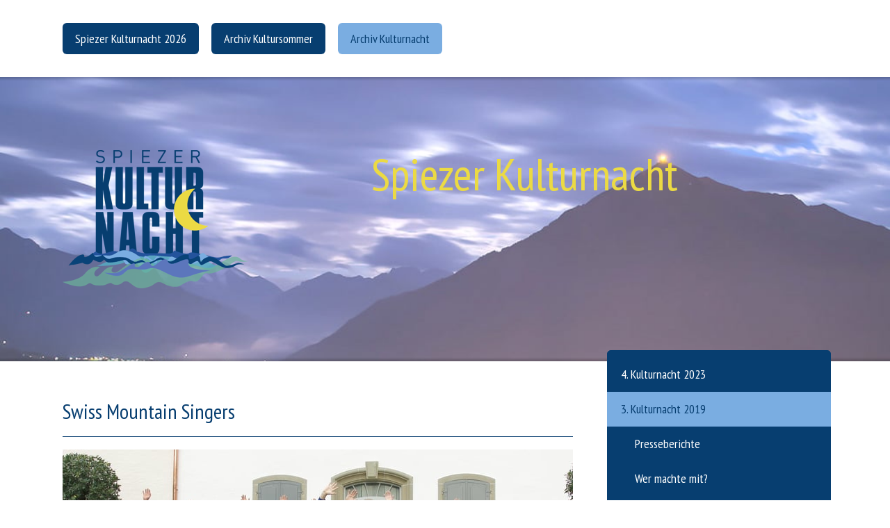

--- FILE ---
content_type: text/html; charset=UTF-8
request_url: https://www.spiezerkulturnacht.ch/archiv-kulturnacht/3-kulturnacht-2019/swiss-mountain-singers/
body_size: 14134
content:
<!DOCTYPE html>
<html lang="de-DE"><head>
    <meta charset="utf-8"/>
    <link rel="dns-prefetch preconnect" href="https://u.jimcdn.com/" crossorigin="anonymous"/>
<link rel="dns-prefetch preconnect" href="https://assets.jimstatic.com/" crossorigin="anonymous"/>
<link rel="dns-prefetch preconnect" href="https://image.jimcdn.com" crossorigin="anonymous"/>
<link rel="dns-prefetch preconnect" href="https://fonts.jimstatic.com" crossorigin="anonymous"/>
<meta name="viewport" content="width=device-width, initial-scale=1"/>
<meta http-equiv="X-UA-Compatible" content="IE=edge"/>
<meta name="description" content=""/>
<meta name="robots" content="index, follow, archive"/>
<meta property="st:section" content=""/>
<meta name="generator" content="Jimdo Creator"/>
<meta name="twitter:title" content="Swiss Mountain Singers"/>
<meta name="twitter:description" content="www.swissmountainsingers.ch Unter dem Titel «sounds of life» singen wir Gospel, Popsongs, Folkmusic und Experimental music."/>
<meta name="twitter:card" content="summary_large_image"/>
<meta property="og:url" content="http://www.spiezerkulturnacht.ch/archiv-kulturnacht/3-kulturnacht-2019/swiss-mountain-singers/"/>
<meta property="og:title" content="Swiss Mountain Singers"/>
<meta property="og:description" content="www.swissmountainsingers.ch Unter dem Titel «sounds of life» singen wir Gospel, Popsongs, Folkmusic und Experimental music."/>
<meta property="og:type" content="website"/>
<meta property="og:locale" content="de_DE"/>
<meta property="og:site_name" content="DAS Spiezer Kultur-Event!"/>
<meta name="twitter:image" content="https://image.jimcdn.com/cdn-cgi/image/width=1920%2Cheight=10000%2Cfit=contain%2Cformat=jpg%2C/app/cms/storage/image/path/sf068b05816a992f5/image/ibe4afa152304c4d6/version/1551286926/image.jpg"/>
<meta property="og:image" content="https://image.jimcdn.com/cdn-cgi/image/width=1920%2Cheight=10000%2Cfit=contain%2Cformat=jpg%2C/app/cms/storage/image/path/sf068b05816a992f5/image/ibe4afa152304c4d6/version/1551286926/image.jpg"/>
<meta property="og:image:width" content="1920"/>
<meta property="og:image:height" content="1035"/>
<meta property="og:image:secure_url" content="https://image.jimcdn.com/cdn-cgi/image/width=1920%2Cheight=10000%2Cfit=contain%2Cformat=jpg%2C/app/cms/storage/image/path/sf068b05816a992f5/image/ibe4afa152304c4d6/version/1551286926/image.jpg"/><title>Swiss Mountain Singers - DAS Spiezer Kultur-Event!</title>
<link rel="shortcut icon" href="https://u.jimcdn.com/cms/o/sf068b05816a992f5/img/favicon.png?t=1421577048"/>
    
<link rel="canonical" href="https://www.spiezerkulturnacht.ch/archiv-kulturnacht/3-kulturnacht-2019/swiss-mountain-singers/"/>

        <script src="https://assets.jimstatic.com/ckies.js.7c38a5f4f8d944ade39b.js"></script>

        <script src="https://assets.jimstatic.com/cookieControl.js.b05bf5f4339fa83b8e79.js"></script>
    <script>window.CookieControlSet.setToNormal();</script>

    <style>html,body{margin:0}.hidden{display:none}.n{padding:5px}#cc-website-title a {text-decoration: none}.cc-m-image-align-1{text-align:left}.cc-m-image-align-2{text-align:right}.cc-m-image-align-3{text-align:center}</style>

        <link href="https://u.jimcdn.com/cms/o/sf068b05816a992f5/layout/dm_5d6efaffe3a0f8f2fc8f7d35ad25bf03/css/layout.css?t=1662814005" rel="stylesheet" type="text/css" id="jimdo_layout_css"/>
<script>     /* <![CDATA[ */     /*!  loadCss [c]2014 @scottjehl, Filament Group, Inc.  Licensed MIT */     window.loadCSS = window.loadCss = function(e,n,t){var r,l=window.document,a=l.createElement("link");if(n)r=n;else{var i=(l.body||l.getElementsByTagName("head")[0]).childNodes;r=i[i.length-1]}var o=l.styleSheets;a.rel="stylesheet",a.href=e,a.media="only x",r.parentNode.insertBefore(a,n?r:r.nextSibling);var d=function(e){for(var n=a.href,t=o.length;t--;)if(o[t].href===n)return e.call(a);setTimeout(function(){d(e)})};return a.onloadcssdefined=d,d(function(){a.media=t||"all"}),a};     window.onloadCSS = function(n,o){n.onload=function(){n.onload=null,o&&o.call(n)},"isApplicationInstalled"in navigator&&"onloadcssdefined"in n&&n.onloadcssdefined(o)}     /* ]]> */ </script>     <script>
// <![CDATA[
onloadCSS(loadCss('https://assets.jimstatic.com/web.css.0732c147b7adfbb7c932a67d78765812.css') , function() {
    this.id = 'jimdo_web_css';
});
// ]]>
</script>
<link href="https://assets.jimstatic.com/web.css.0732c147b7adfbb7c932a67d78765812.css" rel="preload" as="style"/>
<noscript>
<link href="https://assets.jimstatic.com/web.css.0732c147b7adfbb7c932a67d78765812.css" rel="stylesheet"/>
</noscript>
    <script>
    //<![CDATA[
        var jimdoData = {"isTestserver":false,"isLcJimdoCom":false,"isJimdoHelpCenter":false,"isProtectedPage":false,"cstok":"","cacheJsKey":"66c4ae4c506e2b1c7cfa16bcd2e84a8cb38cd246","cacheCssKey":"66c4ae4c506e2b1c7cfa16bcd2e84a8cb38cd246","cdnUrl":"https:\/\/assets.jimstatic.com\/","minUrl":"https:\/\/assets.jimstatic.com\/app\/cdn\/min\/file\/","authUrl":"https:\/\/a.jimdo.com\/","webPath":"https:\/\/www.spiezerkulturnacht.ch\/","appUrl":"https:\/\/a.jimdo.com\/","cmsLanguage":"de_DE","isFreePackage":false,"mobile":false,"isDevkitTemplateUsed":true,"isTemplateResponsive":true,"websiteId":"sf068b05816a992f5","pageId":2782837022,"packageId":2,"shop":{"deliveryTimeTexts":{"1":"1 - 3 Tage Lieferzeit","2":"3 - 5 Tage Lieferzeit","3":"5 - 8 Tage Lieferzeit"},"checkoutButtonText":"Zur Kasse","isReady":false,"currencyFormat":{"pattern":"\u00a4 #,##0.00;\u00a4-#,##0.00","convertedPattern":"$ #,##0.00","symbols":{"GROUPING_SEPARATOR":" ","DECIMAL_SEPARATOR":".","CURRENCY_SYMBOL":"CHF"}},"currencyLocale":"de_CH"},"tr":{"gmap":{"searchNotFound":"Die angegebene Adresse konnte nicht gefunden werden.","routeNotFound":"Die Anfahrtsroute konnte nicht berechnet werden. M\u00f6gliche Gr\u00fcnde: Die Startadresse ist zu ungenau oder zu weit von der Zieladresse entfernt."},"shop":{"checkoutSubmit":{"next":"N\u00e4chster Schritt","wait":"Bitte warten"},"paypalError":"Da ist leider etwas schiefgelaufen. Bitte versuche es erneut!","cartBar":"Zum Warenkorb","maintenance":"Dieser Shop ist vor\u00fcbergehend leider nicht erreichbar. Bitte probieren Sie es sp\u00e4ter noch einmal.","addToCartOverlay":{"productInsertedText":"Der Artikel wurde dem Warenkorb hinzugef\u00fcgt.","continueShoppingText":"Weiter einkaufen","reloadPageText":"neu laden"},"notReadyText":"Dieser Shop ist noch nicht vollst\u00e4ndig eingerichtet.","numLeftText":"Mehr als {:num} Exemplare dieses Artikels sind z.Z. leider nicht verf\u00fcgbar.","oneLeftText":"Es ist leider nur noch ein Exemplar dieses Artikels verf\u00fcgbar."},"common":{"timeout":"Es ist ein Fehler aufgetreten. Die von dir ausgew\u00e4hlte Aktion wurde abgebrochen. Bitte versuche es in ein paar Minuten erneut."},"form":{"badRequest":"Es ist ein Fehler aufgetreten: Die Eingaben konnten leider nicht \u00fcbermittelt werden. Bitte versuche es sp\u00e4ter noch einmal!"}},"jQuery":"jimdoGen002","isJimdoMobileApp":false,"bgConfig":{"id":134152622,"type":"picture","options":{"fixed":true},"images":[{"id":8569861022,"url":"https:\/\/image.jimcdn.com\/cdn-cgi\/image\/\/app\/cms\/storage\/image\/path\/sf068b05816a992f5\/backgroundarea\/i0181666c578c837a\/version\/1641140435\/image.jpg","altText":"","focalPointX":50.57812499999999289457264239899814128875732421875,"focalPointY":34.7509398496240606846185983158648014068603515625}]},"bgFullscreen":null,"responsiveBreakpointLandscape":767,"responsiveBreakpointPortrait":480,"copyableHeadlineLinks":false,"tocGeneration":false,"googlemapsConsoleKey":false,"loggingForAnalytics":false,"loggingForPredefinedPages":false,"isFacebookPixelIdEnabled":false,"userAccountId":"2f3b3248-3f69-4ee5-9e86-8f405ede672d"};
    // ]]>
</script>

     <script> (function(window) { 'use strict'; var regBuff = window.__regModuleBuffer = []; var regModuleBuffer = function() { var args = [].slice.call(arguments); regBuff.push(args); }; if (!window.regModule) { window.regModule = regModuleBuffer; } })(window); </script>
    <script src="https://assets.jimstatic.com/web.js.58bdb3da3da85b5697c0.js" async="true"></script>
    <script src="https://assets.jimstatic.com/at.js.62588d64be2115a866ce.js"></script>
    
</head>

<body class="body cc-page j-m-gallery-styles j-m-video-styles j-m-hr-styles j-m-header-styles j-m-text-styles j-m-emotionheader-styles j-m-htmlCode-styles j-m-rss-styles j-m-form-styles j-m-table-styles j-m-textWithImage-styles j-m-downloadDocument-styles j-m-imageSubtitle-styles j-m-flickr-styles j-m-googlemaps-styles j-m-blogSelection-styles j-m-comment-styles j-m-jimdo-styles j-m-profile-styles j-m-guestbook-styles j-m-promotion-styles j-m-twitter-styles j-m-hgrid-styles j-m-shoppingcart-styles j-m-catalog-styles j-m-product-styles-disabled j-m-facebook-styles j-m-sharebuttons-styles j-m-formnew-styles-disabled j-m-callToAction-styles j-m-turbo-styles j-m-spacing-styles j-m-googleplus-styles j-m-dummy-styles j-m-search-styles j-m-booking-styles j-m-socialprofiles-styles j-footer-styles cc-pagemode-default cc-content-parent" id="page-2782837022">

<div id="cc-inner" class="cc-content-parent">

  <!-- _mobile-navigation.sass -->
  <input type="checkbox" id="jtpl-mobile-navigation__checkbox" class="jtpl-mobile-navigation__checkbox"/><!-- END _mobile-navigation.sass --><!-- _main.sass --><div class="jtpl-main cc-content-parent">

    <!-- _background-area.sass -->
    <div class="jtpl-background-area" background-area="fullscreen"></div>
    <!-- END _background-area.sass -->

    <!-- _mobile-navigation.sass -->
    <nav class="jtpl-mobile-navigation"><label for="jtpl-mobile-navigation__checkbox" class="jtpl-mobile-navigation__label">
        <span class="jtpl-mobile-navigation__borders"></span>
      </label>
      <nav class="jtpl-mobile-navigation__inner navigation-colors"><div data-container="navigation"><div class="j-nav-variant-nested"><ul class="cc-nav-level-0 j-nav-level-0"><li id="cc-nav-view-2874761622" class="jmd-nav__list-item-0 j-nav-has-children"><a href="/" data-link-title="Spiezer Kulturnacht 2026">Spiezer Kulturnacht 2026</a><span data-navi-toggle="cc-nav-view-2874761622" class="jmd-nav__toggle-button"></span><ul class="cc-nav-level-1 j-nav-level-1"><li id="cc-nav-view-2880257522" class="jmd-nav__list-item-1"><a href="/spiezer-kulturnacht-2026/organisationskomitee/" data-link-title="Organisationskomitee">Organisationskomitee</a></li></ul></li><li id="cc-nav-view-2859188522" class="jmd-nav__list-item-0 j-nav-has-children"><a href="/archiv-kultursommer/" data-link-title="Archiv Kultursommer">Archiv Kultursommer</a><span data-navi-toggle="cc-nav-view-2859188522" class="jmd-nav__toggle-button"></span><ul class="cc-nav-level-1 j-nav-level-1"><li id="cc-nav-view-2848497222" class="jmd-nav__list-item-1 j-nav-has-children"><a href="/archiv-kultursommer/spiezer-kultursommer-2022/" data-link-title="Spiezer Kultursommer 2022">Spiezer Kultursommer 2022</a><span data-navi-toggle="cc-nav-view-2848497222" class="jmd-nav__toggle-button"></span><ul class="cc-nav-level-2 j-nav-level-2"><li id="cc-nav-view-2848494822" class="jmd-nav__list-item-2"><a href="/archiv-kultursommer/spiezer-kultursommer-2022/idee-und-ziel/" data-link-title="Idee und Ziel">Idee und Ziel</a></li><li id="cc-nav-view-2864587822" class="jmd-nav__list-item-2"><a href="/archiv-kultursommer/spiezer-kultursommer-2022/burgerstube/" data-link-title="Burgerstube">Burgerstube</a></li><li id="cc-nav-view-2859188822" class="jmd-nav__list-item-2"><a href="/archiv-kultursommer/spiezer-kultursommer-2022/organisationskomitee-2022/" data-link-title="Organisationskomitee 2022">Organisationskomitee 2022</a></li><li id="cc-nav-view-2852964522" class="jmd-nav__list-item-2"><a href="/archiv-kultursommer/spiezer-kultursommer-2022/presse/" data-link-title="Presse">Presse</a></li><li id="cc-nav-view-2828962222" class="jmd-nav__list-item-2"><a href="/archiv-kultursommer/spiezer-kultursommer-2022/download-logos/" data-link-title="Download Logos">Download Logos</a></li></ul></li><li id="cc-nav-view-2827656522" class="jmd-nav__list-item-1 j-nav-has-children"><a href="/archiv-kultursommer/spiezer-kultursommer-2021/" data-link-title="Spiezer Kultursommer 2021">Spiezer Kultursommer 2021</a><span data-navi-toggle="cc-nav-view-2827656522" class="jmd-nav__toggle-button"></span><ul class="cc-nav-level-2 j-nav-level-2"><li id="cc-nav-view-2828963522" class="jmd-nav__list-item-2"><a href="/archiv-kultursommer/spiezer-kultursommer-2021/informationen/" data-link-title="Informationen">Informationen</a></li><li id="cc-nav-view-2848494622" class="jmd-nav__list-item-2"><a href="/archiv-kultursommer/spiezer-kultursommer-2021/organisationskomitee-2021/" data-link-title="Organisationskomitee 2021">Organisationskomitee 2021</a></li><li id="cc-nav-view-2829994522" class="jmd-nav__list-item-2"><a href="/archiv-kultursommer/spiezer-kultursommer-2021/archiv-kultursommer-2021/" data-link-title="Archiv Kultursommer 2021">Archiv Kultursommer 2021</a></li><li id="cc-nav-view-2827657222" class="jmd-nav__list-item-2"><a href="/archiv-kultursommer/spiezer-kultursommer-2021/geisternacht-im-schloss/" data-link-title="Geisternacht im Schloss">Geisternacht im Schloss</a></li><li id="cc-nav-view-2828314122" class="jmd-nav__list-item-2"><a href="/archiv-kultursommer/spiezer-kultursommer-2021/dialäkte-im-nieseschatte/" data-link-title="Dialäkte im Nieseschatte">Dialäkte im Nieseschatte</a></li><li id="cc-nav-view-2828113622" class="jmd-nav__list-item-2"><a href="/archiv-kultursommer/spiezer-kultursommer-2021/sijamais/" data-link-title="siJamais">siJamais</a></li><li id="cc-nav-view-2827657322" class="jmd-nav__list-item-2"><a href="/archiv-kultursommer/spiezer-kultursommer-2021/wenn-bilder-musizieren/" data-link-title="Wenn Bilder musizieren...">Wenn Bilder musizieren...</a></li><li id="cc-nav-view-2829067222" class="jmd-nav__list-item-2"><a href="/archiv-kultursommer/spiezer-kultursommer-2021/film-openair/" data-link-title="Film Openair">Film Openair</a></li><li id="cc-nav-view-2829067322" class="jmd-nav__list-item-2"><a href="/archiv-kultursommer/spiezer-kultursommer-2021/hans-stalder-spiez-verzeut/" data-link-title="Hans Stalder – Spiez verzeut">Hans Stalder – Spiez verzeut</a></li><li id="cc-nav-view-2831956522" class="jmd-nav__list-item-2"><a href="/archiv-kultursommer/spiezer-kultursommer-2021/sommer-serenade-sinfonietta-mosaïque/" data-link-title="Sommer-Serenade – sinfonietta mosaïque">Sommer-Serenade – sinfonietta mosaïque</a></li><li id="cc-nav-view-2829067422" class="jmd-nav__list-item-2"><a href="/archiv-kultursommer/spiezer-kultursommer-2021/therese-bichsel-anna-seilerin/" data-link-title="Therese Bichsel – Anna Seilerin">Therese Bichsel – Anna Seilerin</a></li></ul></li></ul></li><li id="cc-nav-view-2859189122" class="jmd-nav__list-item-0 j-nav-has-children cc-nav-parent j-nav-parent jmd-nav__item--parent"><a href="/archiv-kulturnacht/" data-link-title="Archiv Kulturnacht">Archiv Kulturnacht</a><span data-navi-toggle="cc-nav-view-2859189122" class="jmd-nav__toggle-button"></span><ul class="cc-nav-level-1 j-nav-level-1"><li id="cc-nav-view-2856291822" class="jmd-nav__list-item-1 j-nav-has-children"><a href="/archiv-kulturnacht/4-kulturnacht-2023/" data-link-title="4. Kulturnacht 2023">4. Kulturnacht 2023</a><span data-navi-toggle="cc-nav-view-2856291822" class="jmd-nav__toggle-button"></span><ul class="cc-nav-level-2 j-nav-level-2"><li id="cc-nav-view-2856426122" class="jmd-nav__list-item-2"><a href="/archiv-kulturnacht/4-kulturnacht-2023/anmeldung/" data-link-title="Anmeldung">Anmeldung</a></li><li id="cc-nav-view-2864588022" class="jmd-nav__list-item-2"><a href="/archiv-kulturnacht/4-kulturnacht-2023/allgemeine-informationen/" data-link-title="Allgemeine Informationen">Allgemeine Informationen</a></li><li id="cc-nav-view-2864590522" class="jmd-nav__list-item-2"><a href="/archiv-kulturnacht/4-kulturnacht-2023/verpflegung/" data-link-title="Verpflegung">Verpflegung</a></li><li id="cc-nav-view-2864590622" class="jmd-nav__list-item-2"><a href="/archiv-kulturnacht/4-kulturnacht-2023/shuttle/" data-link-title="Shuttle">Shuttle</a></li><li id="cc-nav-view-2864586722" class="jmd-nav__list-item-2"><a href="/archiv-kulturnacht/4-kulturnacht-2023/programm-lokalitäten/" data-link-title="Programm &amp; Lokalitäten">Programm &amp; Lokalitäten</a></li><li id="cc-nav-view-2864590722" class="jmd-nav__list-item-2"><a href="/archiv-kulturnacht/4-kulturnacht-2023/programmübersicht/" data-link-title="Programmübersicht">Programmübersicht</a></li><li id="cc-nav-view-2864587322" class="jmd-nav__list-item-2"><a href="/archiv-kulturnacht/4-kulturnacht-2023/bibliothek-ludothek/" data-link-title="Bibliothek | Ludothek">Bibliothek | Ludothek</a></li><li id="cc-nav-view-2864587522" class="jmd-nav__list-item-2"><a href="/archiv-kulturnacht/4-kulturnacht-2023/dorfhus-bistro/" data-link-title="DorfHus Bistro">DorfHus Bistro</a></li><li id="cc-nav-view-2864587222" class="jmd-nav__list-item-2"><a href="/archiv-kulturnacht/4-kulturnacht-2023/reformierte-kirche/" data-link-title="Reformierte Kirche">Reformierte Kirche</a></li><li id="cc-nav-view-2864587622" class="jmd-nav__list-item-2"><a href="/archiv-kulturnacht/4-kulturnacht-2023/kirchgemeindehaus-saal/" data-link-title="Kirchgemeindehaus – Saal">Kirchgemeindehaus – Saal</a></li><li id="cc-nav-view-2864587722" class="jmd-nav__list-item-2"><a href="/archiv-kulturnacht/4-kulturnacht-2023/lötschbergsaal/" data-link-title="Lötschbergsaal">Lötschbergsaal</a></li><li id="cc-nav-view-2864587422" class="jmd-nav__list-item-2"><a href="/archiv-kulturnacht/4-kulturnacht-2023/rox-music-bar/" data-link-title="ROX Music Bar">ROX Music Bar</a></li><li id="cc-nav-view-2864587022" class="jmd-nav__list-item-2"><a href="/archiv-kulturnacht/4-kulturnacht-2023/bücherperron/" data-link-title="Bücherperron">Bücherperron</a></li><li id="cc-nav-view-2864586922" class="jmd-nav__list-item-2"><a href="/archiv-kulturnacht/4-kulturnacht-2023/tiub-jugendraum/" data-link-title="TIUB – Jugendraum">TIUB – Jugendraum</a></li><li id="cc-nav-view-2864586822" class="jmd-nav__list-item-2"><a href="/archiv-kulturnacht/4-kulturnacht-2023/kulturkapelle9/" data-link-title="KulturKapelle9">KulturKapelle9</a></li><li id="cc-nav-view-2864589122" class="jmd-nav__list-item-2"><a href="/archiv-kulturnacht/4-kulturnacht-2023/teilnehmer-informationen/" data-link-title="Teilnehmer – Informationen">Teilnehmer – Informationen</a></li><li id="cc-nav-view-2864588822" class="jmd-nav__list-item-2"><a href="/archiv-kulturnacht/4-kulturnacht-2023/sponsoren/" data-link-title="Sponsoren">Sponsoren</a></li><li id="cc-nav-view-2181489422" class="jmd-nav__list-item-2"><a href="/archiv-kulturnacht/4-kulturnacht-2023/organisationskomitee-2023/" data-link-title="Organisationskomitee 2023">Organisationskomitee 2023</a></li></ul></li><li id="cc-nav-view-2269633522" class="jmd-nav__list-item-1 j-nav-has-children cc-nav-parent j-nav-parent jmd-nav__item--parent"><a href="/archiv-kulturnacht/3-kulturnacht-2019/" data-link-title="3. Kulturnacht 2019">3. Kulturnacht 2019</a><span data-navi-toggle="cc-nav-view-2269633522" class="jmd-nav__toggle-button"></span><ul class="cc-nav-level-2 j-nav-level-2"><li id="cc-nav-view-2856426022" class="jmd-nav__list-item-2"><a href="/archiv-kulturnacht/3-kulturnacht-2019/presseberichte/" data-link-title="Presseberichte">Presseberichte</a></li><li id="cc-nav-view-2814763722" class="jmd-nav__list-item-2"><a href="/archiv-kulturnacht/3-kulturnacht-2019/wer-machte-mit/" data-link-title="Wer machte mit?">Wer machte mit?</a></li><li id="cc-nav-view-2782843422" class="jmd-nav__list-item-2"><a href="/archiv-kulturnacht/3-kulturnacht-2019/alizarin/" data-link-title="Alizarin">Alizarin</a></li><li id="cc-nav-view-2782845622" class="jmd-nav__list-item-2"><a href="/archiv-kulturnacht/3-kulturnacht-2019/ben-conor/" data-link-title="Ben Conor">Ben Conor</a></li><li id="cc-nav-view-2782835822" class="jmd-nav__list-item-2"><a href="/archiv-kulturnacht/3-kulturnacht-2019/bibliothek-ludothek-spiez/" data-link-title="Bibliothek Ludothek Spiez">Bibliothek Ludothek Spiez</a></li><li id="cc-nav-view-2782836322" class="jmd-nav__list-item-2"><a href="/archiv-kulturnacht/3-kulturnacht-2019/cabaret-suuri-trübu/" data-link-title="Cabaret Suuri Trübu">Cabaret Suuri Trübu</a></li><li id="cc-nav-view-2783110422" class="jmd-nav__list-item-2"><a href="/archiv-kulturnacht/3-kulturnacht-2019/drop-out-tanzgruppe-längenstein/" data-link-title="drop out – Tanzgruppe Längenstein">drop out – Tanzgruppe Längenstein</a></li><li id="cc-nav-view-2782836922" class="jmd-nav__list-item-2"><a href="/archiv-kulturnacht/3-kulturnacht-2019/fredy-le-sifflör/" data-link-title="Fredy «le sifflör»">Fredy «le sifflör»</a></li><li id="cc-nav-view-2631356222" class="jmd-nav__list-item-2"><a href="/archiv-kulturnacht/3-kulturnacht-2019/gränzälos/" data-link-title="Gränzälos">Gränzälos</a></li><li id="cc-nav-view-2631356322" class="jmd-nav__list-item-2"><a href="/archiv-kulturnacht/3-kulturnacht-2019/groove-connection-big-band/" data-link-title="Groove Connection Big Band">Groove Connection Big Band</a></li><li id="cc-nav-view-2782836422" class="jmd-nav__list-item-2"><a href="/archiv-kulturnacht/3-kulturnacht-2019/homer-bärndütsch/" data-link-title="Homer bärndütsch">Homer bärndütsch</a></li><li id="cc-nav-view-2631356522" class="jmd-nav__list-item-2"><a href="/archiv-kulturnacht/3-kulturnacht-2019/idesax/" data-link-title="idesax">idesax</a></li><li id="cc-nav-view-2631356622" class="jmd-nav__list-item-2"><a href="/archiv-kulturnacht/3-kulturnacht-2019/jaja-uthman-zauberlandband/" data-link-title="Jaja Uthman &amp; Zauberlandband">Jaja Uthman &amp; Zauberlandband</a></li><li id="cc-nav-view-2631357022" class="jmd-nav__list-item-2"><a href="/archiv-kulturnacht/3-kulturnacht-2019/klangdom/" data-link-title="KLANGDOM">KLANGDOM</a></li><li id="cc-nav-view-2782882222" class="jmd-nav__list-item-2"><a href="/archiv-kulturnacht/3-kulturnacht-2019/lisa-s-panther/" data-link-title="Lisa's Panther">Lisa's Panther</a></li><li id="cc-nav-view-2782836222" class="jmd-nav__list-item-2"><a href="/archiv-kulturnacht/3-kulturnacht-2019/lucas-balegno/" data-link-title="Lucas Balegno">Lucas Balegno</a></li><li id="cc-nav-view-2782942022" class="jmd-nav__list-item-2"><a href="/archiv-kulturnacht/3-kulturnacht-2019/msrt-musikschule-region-thun/" data-link-title="MSRT – Musikschule Region Thun">MSRT – Musikschule Region Thun</a></li><li id="cc-nav-view-2636847622" class="jmd-nav__list-item-2"><a href="/archiv-kulturnacht/3-kulturnacht-2019/musika/" data-link-title="MUSIKA">MUSIKA</a></li><li id="cc-nav-view-2782845722" class="jmd-nav__list-item-2"><a href="/archiv-kulturnacht/3-kulturnacht-2019/mut-im-reise-gepäck/" data-link-title="Mut im (Reise)Gepäck">Mut im (Reise)Gepäck</a></li><li id="cc-nav-view-2782835322" class="jmd-nav__list-item-2"><a href="/archiv-kulturnacht/3-kulturnacht-2019/ölwechsel/" data-link-title="Ölwechsel">Ölwechsel</a></li><li id="cc-nav-view-2783153722" class="jmd-nav__list-item-2"><a href="/archiv-kulturnacht/3-kulturnacht-2019/rebbau-film/" data-link-title="Rebbau-Film">Rebbau-Film</a></li><li id="cc-nav-view-2631358022" class="jmd-nav__list-item-2"><a href="/archiv-kulturnacht/3-kulturnacht-2019/ref-kirchgemeinde-spiez/" data-link-title="Ref. Kirchgemeinde Spiez">Ref. Kirchgemeinde Spiez</a></li><li id="cc-nav-view-2782843722" class="jmd-nav__list-item-2"><a href="/archiv-kulturnacht/3-kulturnacht-2019/rewind-theatergruppe-längenstein/" data-link-title="rewind – Theatergruppe Längenstein">rewind – Theatergruppe Längenstein</a></li><li id="cc-nav-view-2631356022" class="jmd-nav__list-item-2"><a href="/archiv-kulturnacht/3-kulturnacht-2019/roundabout-spiez/" data-link-title="roundabout Spiez">roundabout Spiez</a></li><li id="cc-nav-view-2782843822" class="jmd-nav__list-item-2"><a href="/archiv-kulturnacht/3-kulturnacht-2019/rönee-improtheater/" data-link-title="Rönee, Improtheater">Rönee, Improtheater</a></li><li id="cc-nav-view-2631358222" class="jmd-nav__list-item-2"><a href="/archiv-kulturnacht/3-kulturnacht-2019/sound-agreement/" data-link-title="Sound Agreement">Sound Agreement</a></li><li id="cc-nav-view-2782837022" class="jmd-nav__list-item-2 cc-nav-current j-nav-current jmd-nav__item--current"><a href="/archiv-kulturnacht/3-kulturnacht-2019/swiss-mountain-singers/" data-link-title="Swiss Mountain Singers" class="cc-nav-current j-nav-current jmd-nav__link--current">Swiss Mountain Singers</a></li><li id="cc-nav-view-2782843522" class="jmd-nav__list-item-2"><a href="/archiv-kulturnacht/3-kulturnacht-2019/syril-eberhart/" data-link-title="Syril Eberhart">Syril Eberhart</a></li><li id="cc-nav-view-2782845822" class="jmd-nav__list-item-2"><a href="/archiv-kulturnacht/3-kulturnacht-2019/troissept-music-beo-squad/" data-link-title="Troissept-Music &amp; Beo-Squad">Troissept-Music &amp; Beo-Squad</a></li><li id="cc-nav-view-2782842922" class="jmd-nav__list-item-2"><a href="/archiv-kulturnacht/3-kulturnacht-2019/zithergruppe-papillon/" data-link-title="Zithergruppe Papillon">Zithergruppe Papillon</a></li></ul></li><li id="cc-nav-view-2782830022" class="jmd-nav__list-item-1 j-nav-has-children"><a href="/archiv-kulturnacht/2-kulturnacht-2017/" data-link-title="2. Kulturnacht 2017">2. Kulturnacht 2017</a><span data-navi-toggle="cc-nav-view-2782830022" class="jmd-nav__toggle-button"></span><ul class="cc-nav-level-2 j-nav-level-2"><li id="cc-nav-view-2631327522" class="jmd-nav__list-item-2"><a href="/archiv-kulturnacht/2-kulturnacht-2017/wer-machte-mit/" data-link-title="Wer machte mit?">Wer machte mit?</a></li><li id="cc-nav-view-2631355622" class="jmd-nav__list-item-2"><a href="/archiv-kulturnacht/2-kulturnacht-2017/alphorngruppe-echo-vom-spiezbärg/" data-link-title="Alphorngruppe Echo vom Spiezbärg">Alphorngruppe Echo vom Spiezbärg</a></li><li id="cc-nav-view-2631355822" class="jmd-nav__list-item-2"><a href="/archiv-kulturnacht/2-kulturnacht-2017/anna-schmid-bildhauerin/" data-link-title="Anna Schmid, Bildhauerin">Anna Schmid, Bildhauerin</a></li><li id="cc-nav-view-2782830122" class="jmd-nav__list-item-2"><a href="/archiv-kulturnacht/2-kulturnacht-2017/bibliothek-spiez/" data-link-title="Bibliothek Spiez">Bibliothek Spiez</a></li><li id="cc-nav-view-2631387622" class="jmd-nav__list-item-2"><a href="/archiv-kulturnacht/2-kulturnacht-2017/couture-ateliers-idm-spiez/" data-link-title="Couture Ateliers IDM Spiez">Couture Ateliers IDM Spiez</a></li><li id="cc-nav-view-2782830722" class="jmd-nav__list-item-2"><a href="/archiv-kulturnacht/2-kulturnacht-2017/ensemble-der-musika/" data-link-title="Ensemble der MUSIKA">Ensemble der MUSIKA</a></li><li id="cc-nav-view-2631356122" class="jmd-nav__list-item-2"><a href="/archiv-kulturnacht/2-kulturnacht-2017/familienforum/" data-link-title="Familienforum">Familienforum</a></li><li id="cc-nav-view-2782830222" class="jmd-nav__list-item-2"><a href="/archiv-kulturnacht/2-kulturnacht-2017/gränzälos/" data-link-title="Gränzälos">Gränzälos</a></li><li id="cc-nav-view-2782830322" class="jmd-nav__list-item-2"><a href="/archiv-kulturnacht/2-kulturnacht-2017/groove-connection-big-band/" data-link-title="Groove Connection Big Band">Groove Connection Big Band</a></li><li id="cc-nav-view-2631356422" class="jmd-nav__list-item-2"><a href="/archiv-kulturnacht/2-kulturnacht-2017/hps-niesen/" data-link-title="HPS Niesen">HPS Niesen</a></li><li id="cc-nav-view-2782830522" class="jmd-nav__list-item-2"><a href="/archiv-kulturnacht/2-kulturnacht-2017/idesax/" data-link-title="idesax">idesax</a></li><li id="cc-nav-view-2782830622" class="jmd-nav__list-item-2"><a href="/archiv-kulturnacht/2-kulturnacht-2017/jaja-uthman-band/" data-link-title="Jaja Uthman &amp; Band">Jaja Uthman &amp; Band</a></li><li id="cc-nav-view-2631356722" class="jmd-nav__list-item-2"><a href="/archiv-kulturnacht/2-kulturnacht-2017/jugendmusik-spiez/" data-link-title="Jugendmusik Spiez">Jugendmusik Spiez</a></li><li id="cc-nav-view-2631356822" class="jmd-nav__list-item-2"><a href="/archiv-kulturnacht/2-kulturnacht-2017/kjas/" data-link-title="KJAS">KJAS</a></li><li id="cc-nav-view-2631356922" class="jmd-nav__list-item-2"><a href="/archiv-kulturnacht/2-kulturnacht-2017/kulturspiegel/" data-link-title="KulturSpiegel">KulturSpiegel</a></li><li id="cc-nav-view-2782830822" class="jmd-nav__list-item-2"><a href="/archiv-kulturnacht/2-kulturnacht-2017/lisa-s-panther/" data-link-title="Lisa's Panther">Lisa's Panther</a></li><li id="cc-nav-view-2631358122" class="jmd-nav__list-item-2"><a href="/archiv-kulturnacht/2-kulturnacht-2017/melodue/" data-link-title="melodue">melodue</a></li><li id="cc-nav-view-2631357322" class="jmd-nav__list-item-2"><a href="/archiv-kulturnacht/2-kulturnacht-2017/msrt-klarinetten-klarton/" data-link-title="MSRT, Klarinetten KlarTon">MSRT, Klarinetten KlarTon</a></li><li id="cc-nav-view-2631357622" class="jmd-nav__list-item-2"><a href="/archiv-kulturnacht/2-kulturnacht-2017/new-kids-on-the-sax/" data-link-title="new kids on the sax">new kids on the sax</a></li><li id="cc-nav-view-2631357822" class="jmd-nav__list-item-2"><a href="/archiv-kulturnacht/2-kulturnacht-2017/orchester-spiez/" data-link-title="Orchester Spiez">Orchester Spiez</a></li><li id="cc-nav-view-2631357922" class="jmd-nav__list-item-2"><a href="/archiv-kulturnacht/2-kulturnacht-2017/panflötengruppe-el-marumoroso/" data-link-title="Panflötengruppe El Marumoroso">Panflötengruppe El Marumoroso</a></li><li id="cc-nav-view-2782831022" class="jmd-nav__list-item-2"><a href="/archiv-kulturnacht/2-kulturnacht-2017/pfarrteam/" data-link-title="Pfarrteam">Pfarrteam</a></li><li id="cc-nav-view-2631358622" class="jmd-nav__list-item-2"><a href="/archiv-kulturnacht/2-kulturnacht-2017/radio60plus/" data-link-title="Radio60plus">Radio60plus</a></li><li id="cc-nav-view-2631357222" class="jmd-nav__list-item-2"><a href="/archiv-kulturnacht/2-kulturnacht-2017/shanty-chor/" data-link-title="Shanty-Chor">Shanty-Chor</a></li><li id="cc-nav-view-2782831122" class="jmd-nav__list-item-2"><a href="/archiv-kulturnacht/2-kulturnacht-2017/sound-agreement/" data-link-title="Sound Agreement">Sound Agreement</a></li><li id="cc-nav-view-2631358322" class="jmd-nav__list-item-2"><a href="/archiv-kulturnacht/2-kulturnacht-2017/spiezer-agenda-21/" data-link-title="Spiezer Agenda 21">Spiezer Agenda 21</a></li><li id="cc-nav-view-2631358822" class="jmd-nav__list-item-2"><a href="/archiv-kulturnacht/2-kulturnacht-2017/zauberkünstler-cyrill/" data-link-title="Zauberkünstler Cyrill">Zauberkünstler Cyrill</a></li><li id="cc-nav-view-2782831222" class="jmd-nav__list-item-2"><a href="/archiv-kulturnacht/2-kulturnacht-2017/lokale/" data-link-title="Lokale">Lokale</a></li><li id="cc-nav-view-2782831422" class="jmd-nav__list-item-2"><a href="/archiv-kulturnacht/2-kulturnacht-2017/lötschbergsaal-burgerstube/" data-link-title="Lötschbergsaal | Burgerstube">Lötschbergsaal | Burgerstube</a></li><li id="cc-nav-view-2782831622" class="jmd-nav__list-item-2"><a href="/archiv-kulturnacht/2-kulturnacht-2017/dorfhus/" data-link-title="DorfHus">DorfHus</a></li><li id="cc-nav-view-2782831722" class="jmd-nav__list-item-2"><a href="/archiv-kulturnacht/2-kulturnacht-2017/bibliothek-spiez-1/" data-link-title="Bibliothek Spiez">Bibliothek Spiez</a></li><li id="cc-nav-view-2269665022" class="jmd-nav__list-item-2"><a href="/archiv-kulturnacht/2-kulturnacht-2017/das-o/" data-link-title="Das O">Das O</a></li><li id="cc-nav-view-2782831822" class="jmd-nav__list-item-2"><a href="/archiv-kulturnacht/2-kulturnacht-2017/rox-music-bar/" data-link-title="Rox Music Bar">Rox Music Bar</a></li><li id="cc-nav-view-2782831922" class="jmd-nav__list-item-2"><a href="/archiv-kulturnacht/2-kulturnacht-2017/ref-kirchgemeindehaus/" data-link-title="Ref. Kirchgemeindehaus">Ref. Kirchgemeindehaus</a></li><li id="cc-nav-view-2782832022" class="jmd-nav__list-item-2"><a href="/archiv-kulturnacht/2-kulturnacht-2017/reformierte-kirche/" data-link-title="Reformierte Kirche">Reformierte Kirche</a></li><li id="cc-nav-view-2782832122" class="jmd-nav__list-item-2"><a href="/archiv-kulturnacht/2-kulturnacht-2017/hotel-eden/" data-link-title="Hotel Eden">Hotel Eden</a></li></ul></li><li id="cc-nav-view-2631333222" class="jmd-nav__list-item-1 j-nav-has-children"><a href="/archiv-kulturnacht/1-kulturnacht-2015/" data-link-title="1. Kulturnacht 2015">1. Kulturnacht 2015</a><span data-navi-toggle="cc-nav-view-2631333222" class="jmd-nav__toggle-button"></span><ul class="cc-nav-level-2 j-nav-level-2"><li id="cc-nav-view-2269958322" class="jmd-nav__list-item-2"><a href="/archiv-kulturnacht/1-kulturnacht-2015/wer-machte-mit/" data-link-title="Wer machte mit?">Wer machte mit?</a></li><li id="cc-nav-view-2269588822" class="jmd-nav__list-item-2"><a href="/archiv-kulturnacht/1-kulturnacht-2015/groove-connection-big-band/" data-link-title="Groove Connection Big Band">Groove Connection Big Band</a></li><li id="cc-nav-view-2269590822" class="jmd-nav__list-item-2"><a href="/archiv-kulturnacht/1-kulturnacht-2015/verein-bucht-spiez/" data-link-title="Verein Bucht Spiez">Verein Bucht Spiez</a></li><li id="cc-nav-view-2269591222" class="jmd-nav__list-item-2"><a href="/archiv-kulturnacht/1-kulturnacht-2015/jugendmusik-spiez-und-the-surfdrummers/" data-link-title="Jugendmusik Spiez und The Surfdrummers">Jugendmusik Spiez und The Surfdrummers</a></li><li id="cc-nav-view-2269591422" class="jmd-nav__list-item-2"><a href="/archiv-kulturnacht/1-kulturnacht-2015/gschichtewyb/" data-link-title="Gschichtewyb">Gschichtewyb</a></li><li id="cc-nav-view-2269591922" class="jmd-nav__list-item-2"><a href="/archiv-kulturnacht/1-kulturnacht-2015/jodlerklub-spiez/" data-link-title="Jodlerklub Spiez">Jodlerklub Spiez</a></li><li id="cc-nav-view-2269592122" class="jmd-nav__list-item-2"><a href="/archiv-kulturnacht/1-kulturnacht-2015/orchester-spiez/" data-link-title="Orchester Spiez">Orchester Spiez</a></li><li id="cc-nav-view-2269592622" class="jmd-nav__list-item-2"><a href="/archiv-kulturnacht/1-kulturnacht-2015/bibliothek-spiez/" data-link-title="Bibliothek Spiez">Bibliothek Spiez</a></li><li id="cc-nav-view-2269592722" class="jmd-nav__list-item-2"><a href="/archiv-kulturnacht/1-kulturnacht-2015/jazzduo-abbühl-beusch/" data-link-title="Jazzduo Abbühl/Beusch">Jazzduo Abbühl/Beusch</a></li><li id="cc-nav-view-2269592822" class="jmd-nav__list-item-2"><a href="/archiv-kulturnacht/1-kulturnacht-2015/dorfhus-vhsn-agenda-21/" data-link-title="DorfHus / VHSN / Agenda 21">DorfHus / VHSN / Agenda 21</a></li><li id="cc-nav-view-2269593022" class="jmd-nav__list-item-2"><a href="/archiv-kulturnacht/1-kulturnacht-2015/lisa-s-panther-meets-setup/" data-link-title="Lisa's Panther meets setup">Lisa's Panther meets setup</a></li><li id="cc-nav-view-2269593222" class="jmd-nav__list-item-2"><a href="/archiv-kulturnacht/1-kulturnacht-2015/new-kids-on-the-sax-meets-dap-dance-company/" data-link-title="New Kids on the Sax meets dap Dance Company">New Kids on the Sax meets dap Dance Company</a></li><li id="cc-nav-view-2269593322" class="jmd-nav__list-item-2"><a href="/archiv-kulturnacht/1-kulturnacht-2015/männerchor-spiez/" data-link-title="Männerchor Spiez">Männerchor Spiez</a></li><li id="cc-nav-view-2269593422" class="jmd-nav__list-item-2"><a href="/archiv-kulturnacht/1-kulturnacht-2015/pfarrteam/" data-link-title="Pfarrteam">Pfarrteam</a></li><li id="cc-nav-view-2269593522" class="jmd-nav__list-item-2"><a href="/archiv-kulturnacht/1-kulturnacht-2015/cello-gmbh/" data-link-title="Cello GmbH">Cello GmbH</a></li><li id="cc-nav-view-2269943222" class="jmd-nav__list-item-2"><a href="/archiv-kulturnacht/1-kulturnacht-2015/sound-agreement/" data-link-title="sound agreement">sound agreement</a></li><li id="cc-nav-view-2270128122" class="jmd-nav__list-item-2"><a href="/archiv-kulturnacht/1-kulturnacht-2015/das-orchester-msrt/" data-link-title="DAS Orchester (MSRT)">DAS Orchester (MSRT)</a></li><li id="cc-nav-view-2270982322" class="jmd-nav__list-item-2"><a href="/archiv-kulturnacht/1-kulturnacht-2015/hänschenklein/" data-link-title="HänschenKlein">HänschenKlein</a></li><li id="cc-nav-view-2273976222" class="jmd-nav__list-item-2"><a href="/archiv-kulturnacht/1-kulturnacht-2015/parzival-theater/" data-link-title="Parzival-Theater">Parzival-Theater</a></li></ul></li></ul></li></ul></div></div>
      </nav></nav><!-- END _mobile-navigation.sass --><!-- _cart.sass --><div class="jtpl-cart">
      
    </div>
    <!-- END _cart.sass -->

    <!-- _header.sass -->
    <div class="jtpl-header--image" background-area-default="" background-area="stripe">

      <!-- _navigation.sass -->
      <div class="jtpl-navigation navigation-colors navigation-alignment">
        <nav class="jtpl-navigation__inner"><div data-container="navigation"><div class="j-nav-variant-nested"><ul class="cc-nav-level-0 j-nav-level-0"><li id="cc-nav-view-2874761622" class="jmd-nav__list-item-0 j-nav-has-children"><a href="/" data-link-title="Spiezer Kulturnacht 2026">Spiezer Kulturnacht 2026</a><span data-navi-toggle="cc-nav-view-2874761622" class="jmd-nav__toggle-button"></span></li><li id="cc-nav-view-2859188522" class="jmd-nav__list-item-0 j-nav-has-children"><a href="/archiv-kultursommer/" data-link-title="Archiv Kultursommer">Archiv Kultursommer</a><span data-navi-toggle="cc-nav-view-2859188522" class="jmd-nav__toggle-button"></span></li><li id="cc-nav-view-2859189122" class="jmd-nav__list-item-0 j-nav-has-children cc-nav-parent j-nav-parent jmd-nav__item--parent"><a href="/archiv-kulturnacht/" data-link-title="Archiv Kulturnacht">Archiv Kulturnacht</a><span data-navi-toggle="cc-nav-view-2859189122" class="jmd-nav__toggle-button"></span></li></ul></div></div>
        </nav>
</div>
      <!-- END _navigation.sass -->

      <div class="jtpl-header">
        <div class="jtpl-header__inner">
          <div class="jtpl-logo">
            <div id="cc-website-logo" class="cc-single-module-element"><div id="cc-m-16398823722" class="j-module n j-imageSubtitle"><div class="cc-m-image-container"><figure class="cc-imagewrapper cc-m-image-align-1">
<a href="https://www.spiezerkulturnacht.ch/" target="_self"><img srcset="https://image.jimcdn.com/cdn-cgi/image/width=269%2Cheight=10000%2Cfit=contain%2Cformat=png%2C/app/cms/storage/image/path/sf068b05816a992f5/image/i2440d0001e1e5429/version/1662813683/image.png 269w, https://image.jimcdn.com/cdn-cgi/image/width=320%2Cheight=10000%2Cfit=contain%2Cformat=png%2C/app/cms/storage/image/path/sf068b05816a992f5/image/i2440d0001e1e5429/version/1662813683/image.png 320w, https://image.jimcdn.com/cdn-cgi/image/width=538%2Cheight=10000%2Cfit=contain%2Cformat=png%2C/app/cms/storage/image/path/sf068b05816a992f5/image/i2440d0001e1e5429/version/1662813683/image.png 538w" sizes="(min-width: 269px) 269px, 100vw" id="cc-m-imagesubtitle-image-16398823722" src="https://image.jimcdn.com/cdn-cgi/image/width=269%2Cheight=10000%2Cfit=contain%2Cformat=png%2C/app/cms/storage/image/path/sf068b05816a992f5/image/i2440d0001e1e5429/version/1662813683/image.png" alt="DAS Spiezer Kultur-Event!" class="" data-src-width="949" data-src-height="703" data-src="https://image.jimcdn.com/cdn-cgi/image/width=269%2Cheight=10000%2Cfit=contain%2Cformat=png%2C/app/cms/storage/image/path/sf068b05816a992f5/image/i2440d0001e1e5429/version/1662813683/image.png" data-image-id="10338985522"/></a>    

</figure>
</div>
<div class="cc-clear"></div>
<script id="cc-m-reg-16398823722">// <![CDATA[

    window.regModule("module_imageSubtitle", {"data":{"imageExists":true,"hyperlink":"","hyperlink_target":"","hyperlinkAsString":"","pinterest":"0","id":16398823722,"widthEqualsContent":"0","resizeWidth":"269","resizeHeight":200},"id":16398823722});
// ]]>
</script></div></div>
          </div>
          <div class="jtpl-title">
            <div id="cc-website-title" class="cc-single-module-element"><div id="cc-m-10974330522" class="j-module n j-header"><a href="https://www.spiezerkulturnacht.ch/"><span class="cc-within-single-module-element j-website-title-content" id="cc-m-header-10974330522">Spiezer Kulturnacht</span></a></div></div>
          </div>
        </div>
      </div>
      <!-- END _header.sass -->

    </div>


    <div class="jtpl-section-main content-options cc-content-parent">
      <div class="jtpl-section-main__inner cc-content-parent">

        <!-- _navigation.sass -->
        <nav class="jtpl-subnavigation subnavigation-colors"><div data-container="navigation"><div class="j-nav-variant-nested"><ul class="cc-nav-level-1 j-nav-level-1"><li id="cc-nav-view-2856291822" class="jmd-nav__list-item-1 j-nav-has-children"><a href="/archiv-kulturnacht/4-kulturnacht-2023/" data-link-title="4. Kulturnacht 2023">4. Kulturnacht 2023</a><span data-navi-toggle="cc-nav-view-2856291822" class="jmd-nav__toggle-button"></span></li><li id="cc-nav-view-2269633522" class="jmd-nav__list-item-1 j-nav-has-children cc-nav-parent j-nav-parent jmd-nav__item--parent"><a href="/archiv-kulturnacht/3-kulturnacht-2019/" data-link-title="3. Kulturnacht 2019">3. Kulturnacht 2019</a><span data-navi-toggle="cc-nav-view-2269633522" class="jmd-nav__toggle-button"></span><ul class="cc-nav-level-2 j-nav-level-2"><li id="cc-nav-view-2856426022" class="jmd-nav__list-item-2"><a href="/archiv-kulturnacht/3-kulturnacht-2019/presseberichte/" data-link-title="Presseberichte">Presseberichte</a></li><li id="cc-nav-view-2814763722" class="jmd-nav__list-item-2"><a href="/archiv-kulturnacht/3-kulturnacht-2019/wer-machte-mit/" data-link-title="Wer machte mit?">Wer machte mit?</a></li><li id="cc-nav-view-2782843422" class="jmd-nav__list-item-2"><a href="/archiv-kulturnacht/3-kulturnacht-2019/alizarin/" data-link-title="Alizarin">Alizarin</a></li><li id="cc-nav-view-2782845622" class="jmd-nav__list-item-2"><a href="/archiv-kulturnacht/3-kulturnacht-2019/ben-conor/" data-link-title="Ben Conor">Ben Conor</a></li><li id="cc-nav-view-2782835822" class="jmd-nav__list-item-2"><a href="/archiv-kulturnacht/3-kulturnacht-2019/bibliothek-ludothek-spiez/" data-link-title="Bibliothek Ludothek Spiez">Bibliothek Ludothek Spiez</a></li><li id="cc-nav-view-2782836322" class="jmd-nav__list-item-2"><a href="/archiv-kulturnacht/3-kulturnacht-2019/cabaret-suuri-trübu/" data-link-title="Cabaret Suuri Trübu">Cabaret Suuri Trübu</a></li><li id="cc-nav-view-2783110422" class="jmd-nav__list-item-2"><a href="/archiv-kulturnacht/3-kulturnacht-2019/drop-out-tanzgruppe-längenstein/" data-link-title="drop out – Tanzgruppe Längenstein">drop out – Tanzgruppe Längenstein</a></li><li id="cc-nav-view-2782836922" class="jmd-nav__list-item-2"><a href="/archiv-kulturnacht/3-kulturnacht-2019/fredy-le-sifflör/" data-link-title="Fredy «le sifflör»">Fredy «le sifflör»</a></li><li id="cc-nav-view-2631356222" class="jmd-nav__list-item-2"><a href="/archiv-kulturnacht/3-kulturnacht-2019/gränzälos/" data-link-title="Gränzälos">Gränzälos</a></li><li id="cc-nav-view-2631356322" class="jmd-nav__list-item-2"><a href="/archiv-kulturnacht/3-kulturnacht-2019/groove-connection-big-band/" data-link-title="Groove Connection Big Band">Groove Connection Big Band</a></li><li id="cc-nav-view-2782836422" class="jmd-nav__list-item-2"><a href="/archiv-kulturnacht/3-kulturnacht-2019/homer-bärndütsch/" data-link-title="Homer bärndütsch">Homer bärndütsch</a></li><li id="cc-nav-view-2631356522" class="jmd-nav__list-item-2"><a href="/archiv-kulturnacht/3-kulturnacht-2019/idesax/" data-link-title="idesax">idesax</a></li><li id="cc-nav-view-2631356622" class="jmd-nav__list-item-2"><a href="/archiv-kulturnacht/3-kulturnacht-2019/jaja-uthman-zauberlandband/" data-link-title="Jaja Uthman &amp; Zauberlandband">Jaja Uthman &amp; Zauberlandband</a></li><li id="cc-nav-view-2631357022" class="jmd-nav__list-item-2"><a href="/archiv-kulturnacht/3-kulturnacht-2019/klangdom/" data-link-title="KLANGDOM">KLANGDOM</a></li><li id="cc-nav-view-2782882222" class="jmd-nav__list-item-2"><a href="/archiv-kulturnacht/3-kulturnacht-2019/lisa-s-panther/" data-link-title="Lisa's Panther">Lisa's Panther</a></li><li id="cc-nav-view-2782836222" class="jmd-nav__list-item-2"><a href="/archiv-kulturnacht/3-kulturnacht-2019/lucas-balegno/" data-link-title="Lucas Balegno">Lucas Balegno</a></li><li id="cc-nav-view-2782942022" class="jmd-nav__list-item-2"><a href="/archiv-kulturnacht/3-kulturnacht-2019/msrt-musikschule-region-thun/" data-link-title="MSRT – Musikschule Region Thun">MSRT – Musikschule Region Thun</a></li><li id="cc-nav-view-2636847622" class="jmd-nav__list-item-2"><a href="/archiv-kulturnacht/3-kulturnacht-2019/musika/" data-link-title="MUSIKA">MUSIKA</a></li><li id="cc-nav-view-2782845722" class="jmd-nav__list-item-2"><a href="/archiv-kulturnacht/3-kulturnacht-2019/mut-im-reise-gepäck/" data-link-title="Mut im (Reise)Gepäck">Mut im (Reise)Gepäck</a></li><li id="cc-nav-view-2782835322" class="jmd-nav__list-item-2"><a href="/archiv-kulturnacht/3-kulturnacht-2019/ölwechsel/" data-link-title="Ölwechsel">Ölwechsel</a></li><li id="cc-nav-view-2783153722" class="jmd-nav__list-item-2"><a href="/archiv-kulturnacht/3-kulturnacht-2019/rebbau-film/" data-link-title="Rebbau-Film">Rebbau-Film</a></li><li id="cc-nav-view-2631358022" class="jmd-nav__list-item-2"><a href="/archiv-kulturnacht/3-kulturnacht-2019/ref-kirchgemeinde-spiez/" data-link-title="Ref. Kirchgemeinde Spiez">Ref. Kirchgemeinde Spiez</a></li><li id="cc-nav-view-2782843722" class="jmd-nav__list-item-2"><a href="/archiv-kulturnacht/3-kulturnacht-2019/rewind-theatergruppe-längenstein/" data-link-title="rewind – Theatergruppe Längenstein">rewind – Theatergruppe Längenstein</a></li><li id="cc-nav-view-2631356022" class="jmd-nav__list-item-2"><a href="/archiv-kulturnacht/3-kulturnacht-2019/roundabout-spiez/" data-link-title="roundabout Spiez">roundabout Spiez</a></li><li id="cc-nav-view-2782843822" class="jmd-nav__list-item-2"><a href="/archiv-kulturnacht/3-kulturnacht-2019/rönee-improtheater/" data-link-title="Rönee, Improtheater">Rönee, Improtheater</a></li><li id="cc-nav-view-2631358222" class="jmd-nav__list-item-2"><a href="/archiv-kulturnacht/3-kulturnacht-2019/sound-agreement/" data-link-title="Sound Agreement">Sound Agreement</a></li><li id="cc-nav-view-2782837022" class="jmd-nav__list-item-2 cc-nav-current j-nav-current jmd-nav__item--current"><a href="/archiv-kulturnacht/3-kulturnacht-2019/swiss-mountain-singers/" data-link-title="Swiss Mountain Singers" class="cc-nav-current j-nav-current jmd-nav__link--current">Swiss Mountain Singers</a></li><li id="cc-nav-view-2782843522" class="jmd-nav__list-item-2"><a href="/archiv-kulturnacht/3-kulturnacht-2019/syril-eberhart/" data-link-title="Syril Eberhart">Syril Eberhart</a></li><li id="cc-nav-view-2782845822" class="jmd-nav__list-item-2"><a href="/archiv-kulturnacht/3-kulturnacht-2019/troissept-music-beo-squad/" data-link-title="Troissept-Music &amp; Beo-Squad">Troissept-Music &amp; Beo-Squad</a></li><li id="cc-nav-view-2782842922" class="jmd-nav__list-item-2"><a href="/archiv-kulturnacht/3-kulturnacht-2019/zithergruppe-papillon/" data-link-title="Zithergruppe Papillon">Zithergruppe Papillon</a></li></ul></li><li id="cc-nav-view-2782830022" class="jmd-nav__list-item-1 j-nav-has-children"><a href="/archiv-kulturnacht/2-kulturnacht-2017/" data-link-title="2. Kulturnacht 2017">2. Kulturnacht 2017</a><span data-navi-toggle="cc-nav-view-2782830022" class="jmd-nav__toggle-button"></span></li><li id="cc-nav-view-2631333222" class="jmd-nav__list-item-1 j-nav-has-children"><a href="/archiv-kulturnacht/1-kulturnacht-2015/" data-link-title="1. Kulturnacht 2015">1. Kulturnacht 2015</a><span data-navi-toggle="cc-nav-view-2631333222" class="jmd-nav__toggle-button"></span></li></ul></div></div>
        </nav><!-- END _navigation.sass --><!-- _content.sass --><div class="jtpl-content cc-content-parent">
          <div id="content_area" data-container="content"><div id="content_start"></div>
        
        <div id="cc-matrix-4485259122"><div id="cc-m-15305419422" class="j-module n j-header "><h2 class="" id="cc-m-header-15305419422">Swiss Mountain Singers</h2></div><div id="cc-m-15305419522" class="j-module n j-hr ">    <hr/>
</div><div id="cc-m-15305419622" class="j-module n j-imageSubtitle "><figure class="cc-imagewrapper cc-m-image-align-1 cc-m-width-maxed">
<a href="javascript:;" rel="lightbox" data-href="https://image.jimcdn.com/cdn-cgi/image/fit=contain%2Cformat=jpg%2C/app/cms/storage/image/path/sf068b05816a992f5/image/ibe4afa152304c4d6/version/1551286926/image.jpg"><img srcset="https://image.jimcdn.com/cdn-cgi/image/width=320%2Cheight=10000%2Cfit=contain%2Cformat=jpg%2C/app/cms/storage/image/path/sf068b05816a992f5/image/ibe4afa152304c4d6/version/1551286926/image.jpg 320w, https://image.jimcdn.com/cdn-cgi/image/width=640%2Cheight=10000%2Cfit=contain%2Cformat=jpg%2C/app/cms/storage/image/path/sf068b05816a992f5/image/ibe4afa152304c4d6/version/1551286926/image.jpg 640w, https://image.jimcdn.com/cdn-cgi/image/width=734%2Cheight=10000%2Cfit=contain%2Cformat=jpg%2C/app/cms/storage/image/path/sf068b05816a992f5/image/ibe4afa152304c4d6/version/1551286926/image.jpg 734w, https://image.jimcdn.com/cdn-cgi/image/width=960%2Cheight=10000%2Cfit=contain%2Cformat=jpg%2C/app/cms/storage/image/path/sf068b05816a992f5/image/ibe4afa152304c4d6/version/1551286926/image.jpg 960w, https://image.jimcdn.com/cdn-cgi/image/width=1280%2Cheight=10000%2Cfit=contain%2Cformat=jpg%2C/app/cms/storage/image/path/sf068b05816a992f5/image/ibe4afa152304c4d6/version/1551286926/image.jpg 1280w, https://image.jimcdn.com/cdn-cgi/image/width=1468%2Cheight=10000%2Cfit=contain%2Cformat=jpg%2C/app/cms/storage/image/path/sf068b05816a992f5/image/ibe4afa152304c4d6/version/1551286926/image.jpg 1468w" sizes="(min-width: 734px) 734px, 100vw" id="cc-m-imagesubtitle-image-15305419622" src="https://image.jimcdn.com/cdn-cgi/image/width=734%2Cheight=10000%2Cfit=contain%2Cformat=jpg%2C/app/cms/storage/image/path/sf068b05816a992f5/image/ibe4afa152304c4d6/version/1551286926/image.jpg" alt="" class="" data-src-width="3928" data-src-height="2116" data-src="https://image.jimcdn.com/cdn-cgi/image/width=734%2Cheight=10000%2Cfit=contain%2Cformat=jpg%2C/app/cms/storage/image/path/sf068b05816a992f5/image/ibe4afa152304c4d6/version/1551286926/image.jpg" data-image-id="9595206622"/></a>    

</figure>

<div class="cc-clear"></div>
<script id="cc-m-reg-15305419622">// <![CDATA[

    window.regModule("module_imageSubtitle", {"data":{"imageExists":true,"hyperlink":"","hyperlink_target":"","hyperlinkAsString":"","pinterest":"0","id":15305419622,"widthEqualsContent":"1","resizeWidth":"734","resizeHeight":396},"variant":"default","selector":"#cc-m-15305419622","id":15305419622});
// ]]>
</script></div><div id="cc-m-15305419722" class="j-module n j-text "><p>
     
</p>

<p>
    <a href="http://www.swissmountainsingers.ch" target="_blank" title="www.swissmountainsingers.ch">www.swissmountainsingers.ch</a>
</p>

<p>
     
</p>

<p>
    Unter dem Titel «sounds of life» singen wir Gospel, Popsongs, Folkmusic und Experimental music.
</p>

<p>
     
</p></div></div>
        
        </div>
        </div>
        <!-- END _content.sass -->

      </div>
    </div>

    <!-- _sidebar.sass -->
    <div class="jtpl-sidebar sidebar-options">
      <div class="jtpl-sidebar__inner">
        <div data-container="sidebar"><div id="cc-matrix-3049351722"><div id="cc-m-16285025322" class="j-module n j-hgrid ">    <div class="cc-m-hgrid-column" style="width: 10.18%;">
        <div id="cc-matrix-4748386822"><div id="cc-m-16285075822" class="j-module n j-imageSubtitle "><figure class="cc-imagewrapper cc-m-image-align-1 cc-m-width-maxed">
<a href="/archiv-kulturnacht/4-kulturnacht-2023/"><img srcset="https://image.jimcdn.com/cdn-cgi/image/width=120%2Cheight=10000%2Cfit=contain%2Cformat=png%2C/app/cms/storage/image/path/sf068b05816a992f5/image/i625159c716878b54/version/1662813844/image.png 120w, https://image.jimcdn.com/cdn-cgi/image/width=240%2Cheight=10000%2Cfit=contain%2Cformat=png%2C/app/cms/storage/image/path/sf068b05816a992f5/image/i625159c716878b54/version/1662813844/image.png 240w" sizes="(min-width: 120px) 120px, 100vw" id="cc-m-imagesubtitle-image-16285075822" src="https://image.jimcdn.com/cdn-cgi/image/width=120%2Cheight=10000%2Cfit=contain%2Cformat=png%2C/app/cms/storage/image/path/sf068b05816a992f5/image/i625159c716878b54/version/1662813844/image.png" alt="" class="" data-src-width="1424" data-src-height="1055" data-src="https://image.jimcdn.com/cdn-cgi/image/width=120%2Cheight=10000%2Cfit=contain%2Cformat=png%2C/app/cms/storage/image/path/sf068b05816a992f5/image/i625159c716878b54/version/1662813844/image.png" data-image-id="10260824222"/></a>    

</figure>

<div class="cc-clear"></div>
<script id="cc-m-reg-16285075822">// <![CDATA[

    window.regModule("module_imageSubtitle", {"data":{"imageExists":true,"hyperlink":"\/app\/sf068b05816a992f5\/p2a25888d5cbe43de\/","hyperlink_target":"","hyperlinkAsString":"4. Kulturnacht 2023","pinterest":"0","id":16285075822,"widthEqualsContent":"1","resizeWidth":"120","resizeHeight":89},"id":16285075822});
// ]]>
</script></div></div>    </div>
            <div class="cc-m-hgrid-separator" data-display="cms-only"><div></div></div>
        <div class="cc-m-hgrid-column" style="width: 27.24%;">
        <div id="cc-matrix-4748373822"><div id="cc-m-16285033522" class="j-module n j-header "><h3 class="" id="cc-m-header-16285033522">Wir freuen uns auf die Kulturnacht im Juni 2026</h3></div></div>    </div>
            <div class="cc-m-hgrid-separator" data-display="cms-only"><div></div></div>
        <div class="cc-m-hgrid-column" style="width: 17.67%;">
        <div id="cc-matrix-4780065022"></div>    </div>
            <div class="cc-m-hgrid-separator" data-display="cms-only"><div></div></div>
        <div class="cc-m-hgrid-column" style="width: 10%;">
        <div id="cc-matrix-4748386922"></div>    </div>
            <div class="cc-m-hgrid-separator" data-display="cms-only"><div></div></div>
        <div class="cc-m-hgrid-column last" style="width: 26.89%;">
        <div id="cc-matrix-4748373922"></div>    </div>
    
<div class="cc-m-hgrid-overlay" data-display="cms-only"></div>

<br class="cc-clear"/>

</div></div></div>
      </div>
    </div>
    <!-- END _sidebar.sass -->

    <footer class="jtpl-footer footer-options"><div class="jtpl-footer__inner">
        <div id="contentfooter" data-container="footer">

    
    <div class="j-meta-links">
        <a id="cookie-policy" href="javascript:window.CookieControl.showCookieSettings();">Cookie-Richtlinie</a><br/>© Spiezer Kulturnacht    </div>

    <div class="j-admin-links">
            

<span class="loggedin">
    <a rel="nofollow" id="logout" target="_top" href="https://cms.e.jimdo.com/app/cms/logout.php">
        Abmelden    </a>
    |
    <a rel="nofollow" id="edit" target="_top" href="https://a.jimdo.com/app/auth/signin/jumpcms/?page=2782837022">Bearbeiten</a>
</span>
        </div>

    
</div>

      </div>
    </footer>
</div>
  <!-- END _main.sass -->

</div>
    <ul class="cc-FloatingButtonBarContainer cc-FloatingButtonBarContainer-right hidden">

                    <!-- scroll to top button -->
            <li class="cc-FloatingButtonBarContainer-button-scroll">
                <a href="javascript:void(0);" title="Nach oben scrollen">
                    <span>Nach oben scrollen</span>
                </a>
            </li>
            <script>// <![CDATA[

    window.regModule("common_scrolltotop", []);
// ]]>
</script>    </ul>
    <script type="text/javascript">
//<![CDATA[
addAutomatedTracking('creator.website', track_anon);
//]]>
</script>
    



<div class="cc-individual-cookie-settings" id="cc-individual-cookie-settings" style="display: none" data-nosnippet="true">

</div>
<script>// <![CDATA[

    window.regModule("web_individualCookieSettings", {"categories":[{"type":"NECESSARY","name":"Unbedingt erforderlich","description":"Unbedingt erforderliche Cookies erm\u00f6glichen grundlegende Funktionen und sind f\u00fcr die einwandfreie Funktion der Website erforderlich. Daher kann man sie nicht deaktivieren. Diese Art von Cookies wird ausschlie\u00dflich von dem Betreiber der Website verwendet (First-Party-Cookie) und s\u00e4mtliche Informationen, die in den Cookies gespeichert sind, werden nur an diese Website gesendet.","required":true,"cookies":[{"key":"cookielaw","name":"cookielaw","description":"Cookielaw\n\nDieses Cookie zeigt das Cookie-Banner an und speichert die Cookie-Einstellungen des Besuchers.\n\nAnbieter:\nJimdo GmbH, Stresemannstrasse 375, 22761 Hamburg, Deutschland.\n\nCookie-Name: ckies_cookielaw\nCookie-Laufzeit: 1 Jahr\n\nDatenschutzerkl\u00e4rung:\nhttps:\/\/www.jimdo.com\/de\/info\/datenschutzerklaerung\/ ","required":true},{"key":"control-cookies-wildcard","name":"ckies_*","description":"Jimdo Control Cookies\n\nSteuerungs-Cookies zur Aktivierung der vom Website-Besucher ausgew\u00e4hlten Dienste\/Cookies und zur Speicherung der entsprechenden Cookie-Einstellungen. \n\nAnbieter:\nJimdo GmbH, Stresemannstra\u00dfe 375, 22761 Hamburg, Deutschland.\n\nCookie-Namen: ckies_*, ckies_postfinance, ckies_stripe, ckies_powr, ckies_google, ckies_cookielaw, ckies_ga, ckies_jimdo_analytics, ckies_fb_analytics, ckies_fr\n\nCookie-Laufzeit: 1 Jahr\n\nDatenschutzerkl\u00e4rung:\nhttps:\/\/www.jimdo.com\/de\/info\/datenschutzerklaerung\/ ","required":true}]},{"type":"FUNCTIONAL","name":"Funktionell","description":"Funktionelle Cookies erm\u00f6glichen dieser Website, bestimmte Funktionen zur Verf\u00fcgung zu stellen und Informationen zu speichern, die vom Nutzer eingegeben wurden \u2013 beispielsweise bereits registrierte Namen oder die Sprachauswahl. Damit werden verbesserte und personalisierte Funktionen gew\u00e4hrleistet.","required":false,"cookies":[{"key":"powr-v2","name":"powr","description":"POWr.io Cookies\n\nDiese Cookies registrieren anonyme, statistische Daten \u00fcber das Verhalten des Besuchers dieser Website und sind verantwortlich f\u00fcr die Gew\u00e4hrleistung der Funktionalit\u00e4t bestimmter Widgets, die auf dieser Website eingesetzt werden. Sie werden ausschlie\u00dflich f\u00fcr interne Analysen durch den Webseitenbetreiber verwendet z. B. f\u00fcr den Besucherz\u00e4hler.\n\nAnbieter:\nPowr.io, POWr HQ, 340 Pine Street, San Francisco, California 94104, USA.\n\nCookie Namen und Laufzeiten:\nahoy_unique_[unique id] (Laufzeit: Sitzung), POWR_PRODUCTION  (Laufzeit: Sitzung),  ahoy_visitor  (Laufzeit: 2 Jahre),   ahoy_visit  (Laufzeit: 1 Tag), src (Laufzeit: 30 Tage) Security, _gid Persistent (Laufzeit: 1 Tag), NID (Domain: google.com, Laufzeit: 180 Tage), 1P_JAR (Domain: google.com, Laufzeit: 30 Tage), DV (Domain: google.com, Laufzeit: 2 Stunden), SIDCC (Domain: google.com, Laufzeit: 1 Jahre), SID (Domain: google.com, Laufzeit: 2 Jahre), HSID (Domain: google.com, Laufzeit: 2 Jahre), SEARCH_SAMESITE (Domain: google.com, Laufzeit: 6 Monate), __cfduid (Domain: powrcdn.com, Laufzeit: 30 Tage).\n\nCookie-Richtlinie:\nhttps:\/\/www.powr.io\/privacy \n\nDatenschutzerkl\u00e4rung:\nhttps:\/\/www.powr.io\/privacy ","required":false},{"key":"google_maps","name":"Google Maps","description":"Die Aktivierung und Speicherung dieser Einstellung schaltet die Anzeige der Google Maps frei. \nAnbieter: Google LLC, 1600 Amphitheatre Parkway, Mountain View, CA 94043, USA oder Google Ireland Limited, Gordon House, Barrow Street, Dublin 4, Irland, wenn Sie in der EU ans\u00e4ssig sind.\nCookie Name und Laufzeit: google_maps ( Laufzeit: 1 Jahr)\nCookie Richtlinie: https:\/\/policies.google.com\/technologies\/cookies\nDatenschutzerkl\u00e4rung: https:\/\/policies.google.com\/privacy\n","required":false},{"key":"youtu","name":"Youtube","description":"Wenn du diese Einstellung aktivierst und speicherst, wird das Anzeigen von YouTube-Videoinhalten auf dieser Website aktiviert.\n\nAnbieter: Google LLC, 1600 Amphitheatre Parkway, Mountain View, CA 94043, USA oder Google Ireland Limited, Gordon House, Barrow Street, Dublin 4, Irland, wenn du deinen Wohnsitz in der EU hast.\nCookie-Name und -Lebensdauer: youtube_consent (Lebensdauer: 1 Jahr).\nCookie-Richtlinie: https:\/\/policies.google.com\/technologies\/cookies\nDatenschutzrichtlinie: https:\/\/policies.google.com\/privacy\n\nDiese Website verwendet eine Cookie-freie Integration f\u00fcr die eingebetteten Youtube-Videos. Zus\u00e4tzliche Cookies werden vom Dienstanbieter YouTube gesetzt und Informationen gesammelt, wenn der\/die Nutzer*in in seinem\/ihrem Google-Konto eingeloggt ist. YouTube registriert anonyme statistische Daten, z. B. wie oft das Video angezeigt wird und welche Einstellungen f\u00fcr die Wiedergabe verwendet werden. In diesem Fall wird die Auswahl des\/der Nutzer*in mit seinem\/ihrem Konto verkn\u00fcpft, z. B. wenn er\/sie bei einem Video auf \"Gef\u00e4llt mir\" klickt. Weitere Informationen findest du in den Datenschutzbestimmungen von Google.","required":false}]},{"type":"PERFORMANCE","name":"Performance","description":"Die Performance-Cookies sammeln Informationen dar\u00fcber, wie diese Website genutzt wird. Der Betreiber der Website nutzt diese Cookies um die Attraktivit\u00e4t, den Inhalt und die Funktionalit\u00e4t der Website zu verbessern.","required":false,"cookies":[]},{"type":"MARKETING","name":"Marketing \/ Third Party","description":"Marketing- \/ Third Party-Cookies stammen unter anderem von externen Werbeunternehmen und werden verwendet, um Informationen \u00fcber die vom Nutzer besuchten Websites zu sammeln, um z. B. zielgruppenorientierte Werbung f\u00fcr den Benutzer zu erstellen.","required":false,"cookies":[{"key":"powr_marketing","name":"powr_marketing","description":"POWr.io Cookies \n \nDiese Cookies sammeln zu Analysezwecken anonymisierte Informationen dar\u00fcber, wie Nutzer diese Website verwenden. \n\nAnbieter:\nPowr.io, POWr HQ, 340 Pine Street, San Francisco, California 94104, USA.  \n \nCookie-Namen und Laufzeiten: \n__Secure-3PAPISID (Domain: google.com, Laufzeit: 2 Jahre), SAPISID (Domain: google.com, Laufzeit: 2 Jahre), APISID (Domain: google.com, Laufzeit: 2 Jahre), SSID (Domain: google.com, Laufzeit: 2 Jahre), __Secure-3PSID (Domain: google.com, Laufzeit: 2 Jahre), CC (Domain:google.com, Laufzeit: 1 Jahr), ANID (Domain: google.com, Laufzeit: 10 Jahre), OTZ (Domain:google.com, Laufzeit: 1 Monat).\n \nCookie-Richtlinie: \nhttps:\/\/www.powr.io\/privacy \n \nDatenschutzerkl\u00e4rung: \nhttps:\/\/www.powr.io\/privacy \n","required":false}]}],"pagesWithoutCookieSettings":["\/j\/privacy"],"cookieSettingsHtmlUrl":"\/app\/module\/cookiesettings\/getcookiesettingshtml"});
// ]]>
</script>

</body>
</html>
